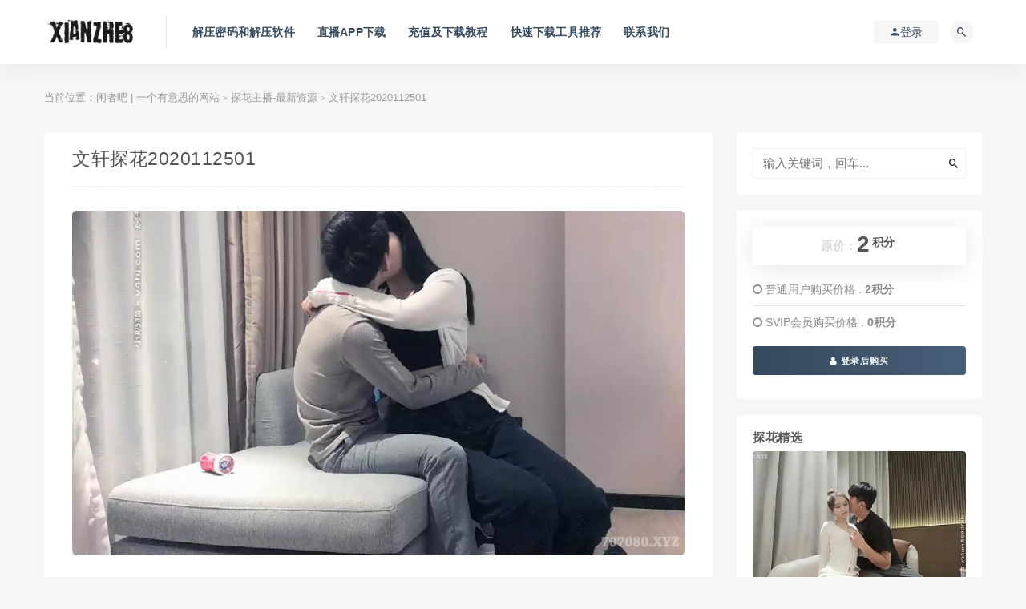

--- FILE ---
content_type: text/html; charset=UTF-8
request_url: https://xianzhe8090.com/gczb/1234/
body_size: 10338
content:
<!DOCTYPE html>
<html lang="zh-CN">
<head>
	<meta charset="UTF-8">
	<meta http-equiv="X-UA-Compatible" content="IE=edge">
	<meta name="viewport" content="width=device-width, initial-scale=1">
	<link rel="profile" href="https://gmpg.org/xfn/11">
	<link href="https://xianzhe8090.com/wp-content/uploads/2020/09/1598960277-c1bc8b6b1b12eb2.png" rel="icon">
  <title>文轩探花2020112501-闲者吧 | 一个有意思的网站</title>

	<link rel='dns-prefetch' href='//xianzhe8090.com' />
<link rel='dns-prefetch' href='//s.w.org' />
<link rel='stylesheet' id='external-css'  href='https://xianzhe8090.com/wp-content/themes/ripro/assets/css/external.css?ver=6.6.0' type='text/css' media='all' />
<link rel='stylesheet' id='sweetalert2-css'  href='https://xianzhe8090.com/wp-content/themes/ripro/assets/css/sweetalert2.min.css?ver=6.6.0' type='text/css' media='all' />
<link rel='stylesheet' id='app-css'  href='https://xianzhe8090.com/wp-content/themes/ripro/assets/css/app.css?ver=6.6.0' type='text/css' media='all' />
<link rel='stylesheet' id='diy-css'  href='https://xianzhe8090.com/wp-content/themes/ripro/assets/css/diy.css?ver=6.6.0' type='text/css' media='all' />
<link rel='stylesheet' id='fancybox-css'  href='https://xianzhe8090.com/wp-content/themes/ripro/assets/css/jquery.fancybox.min.css?ver=6.6.0' type='text/css' media='all' />
<script type='text/javascript' src='https://xianzhe8090.com/wp-content/themes/ripro/assets/js/jquery-2.2.4.min.js?ver=2.2.4' id='jquery-js'></script>
<script type='text/javascript' src='https://xianzhe8090.com/wp-content/themes/ripro/assets/js/plugins/sweetalert2.min.js?ver=6.6.0' id='sweetalert2-js'></script>
<meta name="keywords" content="文轩,文轩探花,探花主播-最新资源">
<meta name="description" content="文轩探花WX2020112501  更多预览图：...">
	<!-- HTML5 shim, for IE6-8 support of HTML5 elements. All other JS at the end of file. -->
    <!--[if lt IE 9]>
      <script src="https://xianzhe8090.com/wp-content/themes/ripro/assets/js/html5shiv.js"></script>
      <script src="https://xianzhe8090.com/wp-content/themes/ripro/assets/js/respond.min.js"></script>
    <![endif]-->
          <script> $(document).ready(function() { NProgress.start(); $(window).load(function() { NProgress.done(); }); });</script>
    </head>

<body class="post-template-default single single-post postid-1234 single-format-standard  max_width navbar-sticky sidebar-right pagination-numeric no-off-canvas">

<div class="site">
    
<header class="site-header">
      <div class="container">
      <div class="navbar">
      <div class="logo-wrapper">
              <a href="https://xianzhe8090.com/">
          <img class="logo regular tap-logo" src="https://xianzhe8090.com/wp-content/uploads/2020/09/1598965616-1a5ca410a148326.png" data-dark="" alt="闲者吧 | 一个有意思的网站">
        </a>
            </div>
      <div class="sep"></div>
      
      <nav class="main-menu hidden-xs hidden-sm hidden-md">
        <ul id="menu-meu1" class="nav-list u-plain-list"><li id="menu-item-373" class="menu-item menu-item-type-post_type menu-item-object-page menu-item-373"><a href="https://xianzhe8090.com/hjdz/">解压密码和解压软件</a></li>
<li id="menu-item-10037" class="menu-item menu-item-type-post_type menu-item-object-page menu-item-10037"><a href="https://xianzhe8090.com/zbxz/">直播APP下载</a></li>
<li id="menu-item-23364" class="menu-item menu-item-type-post_type menu-item-object-page menu-item-23364"><a href="https://xianzhe8090.com/jiaocheng/">充值及下载教程</a></li>
<li id="menu-item-40395" class="menu-item menu-item-type-post_type menu-item-object-page menu-item-40395"><a href="https://xianzhe8090.com/xiazaigj/">快速下载工具推荐</a></li>
<li id="menu-item-3765" class="menu-item menu-item-type-post_type menu-item-object-page menu-item-3765"><a href="https://xianzhe8090.com/%e8%81%94%e7%b3%bb%e6%88%91%e4%bb%ac/">联系我们</a></li>
</ul>      </nav>
      
      <div class="main-search">
        <form method="get" class="search-form inline" action="https://xianzhe8090.com/">
  <input type="search" class="search-field inline-field" placeholder="输入关键词，回车..." autocomplete="off" value="" name="s" required="required">
  <button type="submit" class="search-submit"><i class="mdi mdi-magnify"></i></button>
</form>        <div class="search-close navbar-button"><i class="mdi mdi-close"></i></div>
      </div>

      <div class="actions">
                  <!-- user -->
                        <div class="login-btn navbar-button"><i class="mdi mdi-account"></i> 登录</div>
                          <!-- user end -->
        <div class="search-open navbar-button"><i class="mdi mdi-magnify"></i></div>
                <div class="burger"></div>
      </div>
    </div>
      </div>
  </header>

<div class="header-gap"></div>    
    <div class="site-content">
    

<div class="container">
	<div class="breadcrumbs">
	当前位置：<a href="https://xianzhe8090.com">闲者吧 | 一个有意思的网站</a> <small>></small> <a href="https://xianzhe8090.com/gczb/">探花主播-最新资源</a> <small>></small> 文轩探花2020112501	</div>
	<div class="row">
		<div class="content-column col-lg-9">
			<div class="content-area">
				<main class="site-main">
					<article id="post-1234" class="article-content">
    <div class="container">
  
<div class="cao_entry_header">

  <header class="entry-header">    
    <h1 class="entry-title">文轩探花2020112501</h1>  </header></div></div>  <div class="container">
    <div class="entry-wrapper">
            <div class="entry-content u-text-format u-clearfix">
        <p><img loading="lazy" src="[data-uri]" data-srcset="https://xianzhe8090.com/wp-content/uploads/2020/11/1638946018-814a253ed8f62fd.jpg" alt="文轩探花2020112501" width="960" height="540" class="lazyload alignnone size-full wp-image-20584" srcset="https://xianzhe8090.com/wp-content/uploads/2020/11/1638946018-814a253ed8f62fd.jpg 960w, https://xianzhe8090.com/wp-content/uploads/2020/11/1638946018-814a253ed8f62fd-300x169.jpg 300w, https://xianzhe8090.com/wp-content/uploads/2020/11/1638946018-814a253ed8f62fd-768x432.jpg 768w" sizes="(max-width: 960px) 100vw, 960px" /><noscript><img loading="lazy" src="https://xianzhe8090.com/wp-content/uploads/2020/11/1638946018-814a253ed8f62fd.jpg" alt="文轩探花2020112501" width="960" height="540" class="alignnone size-full wp-image-20584" srcset="https://xianzhe8090.com/wp-content/uploads/2020/11/1638946018-814a253ed8f62fd.jpg 960w, https://xianzhe8090.com/wp-content/uploads/2020/11/1638946018-814a253ed8f62fd-300x169.jpg 300w, https://xianzhe8090.com/wp-content/uploads/2020/11/1638946018-814a253ed8f62fd-768x432.jpg 768w" sizes="(max-width: 960px) 100vw, 960px" /></noscript><br />
文轩探花WX2020112501</p>
<p>更多预览图：温馨提示：此处内容需要登录后才能查看！</p>
      </div>
      <div id="pay-single-box"></div>
          <div class="entry-tags">
          <a href="https://xianzhe8090.com/tag/%e6%96%87%e8%bd%a9/" rel="tag">
        文轩      </a>
          <a href="https://xianzhe8090.com/tag/%e6%96%87%e8%bd%a9%e6%8e%a2%e8%8a%b1/" rel="tag">
        文轩探花      </a>
      </div>
<div class="article-footer">
    <div class="author-box">
    <div class="author-image">
      <img alt='xianzhe8' data-src='https://xianzhe8090.com/wp-content/uploads/avatar/avatar-1.png' class='lazyload avatar avatar-140 photo gravatar' height='140' width='140' />    </div>
    <div class="author-info">
      <h4 class="author-name">
        <a target="_blank" href="javascript:;">xianzhe8</a>
        <span class="label label-warning"><i class="fa fa-diamond"></i> SVIP</span>      </h4>
    </div>
  </div>
      <div class="xshare">
      <span class="xshare-title">分享到：</span>
                 <a href="javascript:;" title="收藏文章" etap="star" data-postid="1234" class="ripro-star"><i class="fa fa-star-o"></i></a>
            <a href="" etap="share" data-share="qq" class="share-qq"><i class="fa fa-qq"></i></a>
      <a href="" etap="share" data-share="weibo" class="share-weibo"><i class="fa fa-weibo"></i></a>
              <a href="javascript:;" class="btn-bigger-cover share-weixin" data-nonce="d3d2fb3c21" data-id="1234" data-action="create-bigger-image" id="bigger-cover"><i class="fa fa-paper-plane"></i></a>
        </div>
   
</div>    </div>
  </div>
</article>


  <div class="entry-navigation">
    <nav class="article-nav">
        <span class="article-nav-prev">上一篇<br><a href="https://xianzhe8090.com/gczb/1232/" rel="prev">探花郎李寻欢2020112505</a></span>
        <span class="article-nav-next">下一篇<br><a href="https://xianzhe8090.com/gczb/1236/" rel="next">文轩探花2020112502</a></span>
    </nav>
    
  </div>

      <!-- # 标准网格模式... -->
      <div class="related-posts-grid">
        <h4 class="u-border-title">相关推荐</h4>
        <div class="row">
                     <div class="col-6 col-sm-3 col-md-3 mt-10 mb-10">
              <article class="post">
                  <div class="entry-media">
    <div class="placeholder" style="padding-bottom: 66.666666666667%;">
      <a target="_blank"  href="https://xianzhe8090.com/gczb/3951/">
        <img class="lazyload" data-src="https://xianzhe8090.com/wp-content/themes/ripro/timthumb.php?src=https://xianzhe8090.com/wp-content/uploads/2021/02/1612799949-dc1f6c460708615.jpg&#038;h=200&#038;w=300&#038;zc=1&#038;a=c&#038;q=100&#038;s=1" src="[data-uri]" alt="文轩探花2021020803女主播旺仔牛逼糖双飞 bu">  
      </a>
            <div class="cao-cover"><img src="https://xianzhe8090.com/wp-content/themes/ripro/assets/images/svg/rings.svg" width="50" height="50px"></div>
          </div>
    <div class="entry-star"><a href="javascript:;" title="收藏文章" etap="star" data-postid="3951" class="ripro-star"><i class="fa fa-star-o"></i></a></div>  </div>
                  <div class="entry-wrapper">
                  
  <header class="entry-header">    
    <h4 class="entry-title"><a target="_blank" href="https://xianzhe8090.com/gczb/3951/" title="文轩探花2021020803女主播旺仔牛逼糖双飞 bu" rel="bookmark">文轩探花2021020803女主播旺仔牛逼糖双飞 bu</a></h4>  </header>                </div>
              </article>
            </div>
                      <div class="col-6 col-sm-3 col-md-3 mt-10 mb-10">
              <article class="post">
                  <div class="entry-media">
    <div class="placeholder" style="padding-bottom: 66.666666666667%;">
      <a target="_blank"  href="https://xianzhe8090.com/thbq/67269/">
        <img class="lazyload" data-src="https://xianzhe8090.com/wp-content/themes/ripro/timthumb.php?src=https://xianzhe8090.com/wp-content/uploads/2025/06/1750232958-7d6c1beba6ab1b6.jpg&#038;h=200&#038;w=300&#038;zc=1&#038;a=c&#038;q=100&#038;s=1" src="[data-uri]" alt="文轩探花 叫两个技师会所放松20250618">  
      </a>
            <div class="cao-cover"><img src="https://xianzhe8090.com/wp-content/themes/ripro/assets/images/svg/rings.svg" width="50" height="50px"></div>
          </div>
    <div class="entry-star"><a href="javascript:;" title="收藏文章" etap="star" data-postid="67269" class="ripro-star"><i class="fa fa-star-o"></i></a></div>  </div>
                  <div class="entry-wrapper">
                  
  <header class="entry-header">    
    <h4 class="entry-title"><a target="_blank" href="https://xianzhe8090.com/thbq/67269/" title="文轩探花 叫两个技师会所放松20250618" rel="bookmark">文轩探花 叫两个技师会所放松20250618</a></h4>  </header>                </div>
              </article>
            </div>
                      <div class="col-6 col-sm-3 col-md-3 mt-10 mb-10">
              <article class="post">
                  <div class="entry-media">
    <div class="placeholder" style="padding-bottom: 66.666666666667%;">
      <a target="_blank"  href="https://xianzhe8090.com/gczb/3018/">
        <img class="lazyload" data-src="https://xianzhe8090.com/wp-content/themes/ripro/timthumb.php?src=https://xianzhe8090.com/wp-content/uploads/2021/01/1611417821-6003642d7ad8ec5.jpg&#038;h=200&#038;w=300&#038;zc=1&#038;a=c&#038;q=100&#038;s=1" src="[data-uri]" alt="文轩探花20210123">  
      </a>
            <div class="cao-cover"><img src="https://xianzhe8090.com/wp-content/themes/ripro/assets/images/svg/rings.svg" width="50" height="50px"></div>
          </div>
    <div class="entry-star"><a href="javascript:;" title="收藏文章" etap="star" data-postid="3018" class="ripro-star"><i class="fa fa-star-o"></i></a></div>  </div>
                  <div class="entry-wrapper">
                  
  <header class="entry-header">    
    <h4 class="entry-title"><a target="_blank" href="https://xianzhe8090.com/gczb/3018/" title="文轩探花20210123" rel="bookmark">文轩探花20210123</a></h4>  </header>                </div>
              </article>
            </div>
                      <div class="col-6 col-sm-3 col-md-3 mt-10 mb-10">
              <article class="post">
                  <div class="entry-media">
    <div class="placeholder" style="padding-bottom: 66.666666666667%;">
      <a target="_blank"  href="https://xianzhe8090.com/gczb/4305/">
        <img class="lazyload" data-src="https://xianzhe8090.com/wp-content/themes/ripro/timthumb.php?src=https://xianzhe8090.com/wp-content/uploads/2021/02/1613967744-feeb19adf47c149.jpg&#038;h=200&#038;w=300&#038;zc=1&#038;a=c&#038;q=100&#038;s=1" src="[data-uri]" alt="文轩探花2021021603">  
      </a>
            <div class="cao-cover"><img src="https://xianzhe8090.com/wp-content/themes/ripro/assets/images/svg/rings.svg" width="50" height="50px"></div>
          </div>
    <div class="entry-star"><a href="javascript:;" title="收藏文章" etap="star" data-postid="4305" class="ripro-star"><i class="fa fa-star-o"></i></a></div>  </div>
                  <div class="entry-wrapper">
                  
  <header class="entry-header">    
    <h4 class="entry-title"><a target="_blank" href="https://xianzhe8090.com/gczb/4305/" title="文轩探花2021021603" rel="bookmark">文轩探花2021021603</a></h4>  </header>                </div>
              </article>
            </div>
                      <div class="col-6 col-sm-3 col-md-3 mt-10 mb-10">
              <article class="post">
                  <div class="entry-media">
    <div class="placeholder" style="padding-bottom: 66.666666666667%;">
      <a target="_blank"  href="https://xianzhe8090.com/gczb/5606/">
        <img class="lazyload" data-src="https://xianzhe8090.com/wp-content/themes/ripro/timthumb.php?src=https://xianzhe8090.com/wp-content/uploads/2021/03/1616594080-7594c481b8851a0.jpg&#038;h=200&#038;w=300&#038;zc=1&#038;a=c&#038;q=100&#038;s=1" src="[data-uri]" alt="文轩探花2021032401">  
      </a>
            <div class="cao-cover"><img src="https://xianzhe8090.com/wp-content/themes/ripro/assets/images/svg/rings.svg" width="50" height="50px"></div>
          </div>
    <div class="entry-star"><a href="javascript:;" title="收藏文章" etap="star" data-postid="5606" class="ripro-star"><i class="fa fa-star-o"></i></a></div>  </div>
                  <div class="entry-wrapper">
                  
  <header class="entry-header">    
    <h4 class="entry-title"><a target="_blank" href="https://xianzhe8090.com/gczb/5606/" title="文轩探花2021032401" rel="bookmark">文轩探花2021032401</a></h4>  </header>                </div>
              </article>
            </div>
                      <div class="col-6 col-sm-3 col-md-3 mt-10 mb-10">
              <article class="post">
                  <div class="entry-media">
    <div class="placeholder" style="padding-bottom: 66.666666666667%;">
      <a target="_blank"  href="https://xianzhe8090.com/gczb/7125/">
        <img class="lazyload" data-src="https://xianzhe8090.com/wp-content/themes/ripro/timthumb.php?src=https://xianzhe8090.com/wp-content/uploads/2021/04/1618663057-2267601fda27334.jpg&#038;h=200&#038;w=300&#038;zc=1&#038;a=c&#038;q=100&#038;s=1" src="[data-uri]" alt="文轩探花20210417">  
      </a>
            <div class="cao-cover"><img src="https://xianzhe8090.com/wp-content/themes/ripro/assets/images/svg/rings.svg" width="50" height="50px"></div>
          </div>
    <div class="entry-star"><a href="javascript:;" title="收藏文章" etap="star" data-postid="7125" class="ripro-star"><i class="fa fa-star-o"></i></a></div>  </div>
                  <div class="entry-wrapper">
                  
  <header class="entry-header">    
    <h4 class="entry-title"><a target="_blank" href="https://xianzhe8090.com/gczb/7125/" title="文轩探花20210417" rel="bookmark">文轩探花20210417</a></h4>  </header>                </div>
              </article>
            </div>
                      <div class="col-6 col-sm-3 col-md-3 mt-10 mb-10">
              <article class="post">
                  <div class="entry-media">
    <div class="placeholder" style="padding-bottom: 66.666666666667%;">
      <a target="_blank"  href="https://xianzhe8090.com/gczb/5753/">
        <img class="lazyload" data-src="https://xianzhe8090.com/wp-content/themes/ripro/timthumb.php?src=https://xianzhe8090.com/wp-content/uploads/2021/03/1616766075-e495f2fa3af76fa.jpg&#038;h=200&#038;w=300&#038;zc=1&#038;a=c&#038;q=100&#038;s=1" src="[data-uri]" alt="文轩探花胖哥2021032601">  
      </a>
            <div class="cao-cover"><img src="https://xianzhe8090.com/wp-content/themes/ripro/assets/images/svg/rings.svg" width="50" height="50px"></div>
          </div>
    <div class="entry-star"><a href="javascript:;" title="收藏文章" etap="star" data-postid="5753" class="ripro-star"><i class="fa fa-star-o"></i></a></div>  </div>
                  <div class="entry-wrapper">
                  
  <header class="entry-header">    
    <h4 class="entry-title"><a target="_blank" href="https://xianzhe8090.com/gczb/5753/" title="文轩探花胖哥2021032601" rel="bookmark">文轩探花胖哥2021032601</a></h4>  </header>                </div>
              </article>
            </div>
                      <div class="col-6 col-sm-3 col-md-3 mt-10 mb-10">
              <article class="post">
                  <div class="entry-media">
    <div class="placeholder" style="padding-bottom: 66.666666666667%;">
      <a target="_blank"  href="https://xianzhe8090.com/gczb/1869/">
        <img class="lazyload" data-src="https://xianzhe8090.com/wp-content/themes/ripro/timthumb.php?src=https://xianzhe8090.com/wp-content/uploads/2020/12/1639036338-3e4ad6c995a3886.jpg&#038;h=200&#038;w=300&#038;zc=1&#038;a=c&#038;q=100&#038;s=1" src="[data-uri]" alt="文轩探花20201225 bu">  
      </a>
            <div class="cao-cover"><img src="https://xianzhe8090.com/wp-content/themes/ripro/assets/images/svg/rings.svg" width="50" height="50px"></div>
          </div>
    <div class="entry-star"><a href="javascript:;" title="收藏文章" etap="star" data-postid="1869" class="ripro-star"><i class="fa fa-star-o"></i></a></div>  </div>
                  <div class="entry-wrapper">
                  
  <header class="entry-header">    
    <h4 class="entry-title"><a target="_blank" href="https://xianzhe8090.com/gczb/1869/" title="文轩探花20201225 bu" rel="bookmark">文轩探花20201225 bu</a></h4>  </header>                </div>
              </article>
            </div>
                  </div>
      </div>
    
  
				</main>
			</div>
		</div>
					<div class="sidebar-column col-lg-3">
				
<aside class="widget-area">
	<div id="search-2" class="widget widget_search"><form method="get" class="search-form inline" action="https://xianzhe8090.com/">
  <input type="search" class="search-field inline-field" placeholder="输入关键词，回车..." autocomplete="off" value="" name="s" required="required">
  <button type="submit" class="search-submit"><i class="mdi mdi-magnify"></i></button>
</form></div><div id="cao_widget_pay-2" class="widget widget-pay"><div class="pay--rateinfo"><b><span class="price"><span style=" color: #dadada; font-size: 15px; margin: 0;vertical-align:middle; ">原价：</span>2<sup>积分</sup></span></b></div><ul class="pricing-options"><li><i class="fa fa-circle-o"></i> 普通用户购买价格 : <span class="pricing__opt">2积分</span></li><li><i class="fa fa-circle-o"></i> SVIP会员购买价格 : <span class="pricing__opt">0积分</span></li></ul><div class="pay--content"><div class="pay-box"><a class="login-btn btn btn--primary btn--block"><i class="fa fa-user"></i> 登录后购买</a></div></div></div><div id="cao_widget_post-2" class="widget cao-widget-posts"><h5 class="widget-title">探花精选</h5><div class="posts"><div class="grid">  <div class="entry-media">
    <div class="placeholder" style="padding-bottom: 66.666666666667%;">
      <a target="_blank"  href="https://xianzhe8090.com/gczb/812/">
        <img class="lazyload" data-src="https://xianzhe8090.com/wp-content/themes/ripro/timthumb.php?src=https://xianzhe8090.com/wp-content/uploads/2020/11/1638869442-176da05cb4c959f.jpg&#038;h=200&#038;w=300&#038;zc=1&#038;a=c&#038;q=100&#038;s=1" src="[data-uri]" alt="小宝寻花2020110203">  
      </a>
            <div class="cao-cover"><img src="https://xianzhe8090.com/wp-content/themes/ripro/assets/images/svg/rings.svg" width="50" height="50px"></div>
          </div>
    <div class="entry-star"><a href="javascript:;" title="收藏文章" etap="star" data-postid="812" class="ripro-star"><i class="fa fa-star-o"></i></a></div>  </div>
  <a href="https://xianzhe8090.com/gczb/812/" rel="bookmark" title="小宝寻花2020110203">小宝寻花2020110203</a></div><div class="grid">  <div class="entry-media">
    <div class="placeholder" style="padding-bottom: 66.666666666667%;">
      <a target="_blank"  href="https://xianzhe8090.com/gczb/1226/">
        <img class="lazyload" data-src="https://xianzhe8090.com/wp-content/themes/ripro/timthumb.php?src=https://xianzhe8090.com/wp-content/uploads/2020/11/1638946241-47097b748029364.jpg&#038;h=200&#038;w=300&#038;zc=1&#038;a=c&#038;q=100&#038;s=1" src="[data-uri]" alt="探花郎李寻欢2020112502舞蹈妹">  
      </a>
            <div class="cao-cover"><img src="https://xianzhe8090.com/wp-content/themes/ripro/assets/images/svg/rings.svg" width="50" height="50px"></div>
          </div>
    <div class="entry-star"><a href="javascript:;" title="收藏文章" etap="star" data-postid="1226" class="ripro-star"><i class="fa fa-star-o"></i></a></div>  </div>
  <a href="https://xianzhe8090.com/gczb/1226/" rel="bookmark" title="探花郎李寻欢2020112502舞蹈妹">探花郎李寻欢2020112502舞蹈妹</a></div><div class="grid">  <div class="entry-media">
    <div class="placeholder" style="padding-bottom: 66.666666666667%;">
      <a target="_blank"  href="https://xianzhe8090.com/gczb/6425/">
        <img class="lazyload" data-src="https://xianzhe8090.com/wp-content/themes/ripro/timthumb.php?src=https://xianzhe8090.com/wp-content/uploads/2021/04/1617684556-a51f8cd5197b326.jpg&#038;h=200&#038;w=300&#038;zc=1&#038;a=c&#038;q=100&#038;s=1" src="[data-uri]" alt="小宝寻花2021040601">  
      </a>
            <div class="cao-cover"><img src="https://xianzhe8090.com/wp-content/themes/ripro/assets/images/svg/rings.svg" width="50" height="50px"></div>
          </div>
    <div class="entry-star"><a href="javascript:;" title="收藏文章" etap="star" data-postid="6425" class="ripro-star"><i class="fa fa-star-o"></i></a></div>  </div>
  <a href="https://xianzhe8090.com/gczb/6425/" rel="bookmark" title="小宝寻花2021040601">小宝寻花2021040601</a></div><div class="grid">  <div class="entry-media">
    <div class="placeholder" style="padding-bottom: 66.666666666667%;">
      <a target="_blank"  href="https://xianzhe8090.com/jpjx/43491/">
        <img class="lazyload" data-src="https://xianzhe8090.com/wp-content/themes/ripro/timthumb.php?src=https://xianzhe8090.com/wp-content/uploads/2023/08/1692624238-e9d37720501d19b.jpg&#038;h=200&#038;w=300&#038;zc=1&#038;a=c&#038;q=100&#038;s=1" src="[data-uri]" alt="小宝寻花20200620">  
      </a>
            <div class="cao-cover"><img src="https://xianzhe8090.com/wp-content/themes/ripro/assets/images/svg/rings.svg" width="50" height="50px"></div>
          </div>
    <div class="entry-star"><a href="javascript:;" title="收藏文章" etap="star" data-postid="43491" class="ripro-star"><i class="fa fa-star-o"></i></a></div>  </div>
  <a href="https://xianzhe8090.com/jpjx/43491/" rel="bookmark" title="小宝寻花20200620">小宝寻花20200620</a></div><div class="grid">  <div class="entry-media">
    <div class="placeholder" style="padding-bottom: 66.666666666667%;">
      <a target="_blank"  href="https://xianzhe8090.com/gczb/1262/">
        <img class="lazyload" data-src="https://xianzhe8090.com/wp-content/themes/ripro/timthumb.php?src=https://xianzhe8090.com/wp-content/uploads/2020/11/1638946637-c3fcf98ea7ac048.jpg&#038;h=200&#038;w=300&#038;zc=1&#038;a=c&#038;q=100&#038;s=1" src="[data-uri]" alt="战狼行动2020112601">  
      </a>
            <div class="cao-cover"><img src="https://xianzhe8090.com/wp-content/themes/ripro/assets/images/svg/rings.svg" width="50" height="50px"></div>
          </div>
    <div class="entry-star"><a href="javascript:;" title="收藏文章" etap="star" data-postid="1262" class="ripro-star"><i class="fa fa-star-o"></i></a></div>  </div>
  <a href="https://xianzhe8090.com/gczb/1262/" rel="bookmark" title="战狼行动2020112601">战狼行动2020112601</a></div><div class="grid">  <div class="entry-media">
    <div class="placeholder" style="padding-bottom: 66.666666666667%;">
      <a target="_blank"  href="https://xianzhe8090.com/gczb/12302/">
        <img class="lazyload" data-src="https://xianzhe8090.com/wp-content/themes/ripro/timthumb.php?src=https://xianzhe8090.com/wp-content/uploads/2021/07/1626354173-121cf1141b66df8.jpg&#038;h=200&#038;w=300&#038;zc=1&#038;a=c&#038;q=100&#038;s=1" src="[data-uri]" alt="炮击约妹探花20210715">  
      </a>
            <div class="cao-cover"><img src="https://xianzhe8090.com/wp-content/themes/ripro/assets/images/svg/rings.svg" width="50" height="50px"></div>
          </div>
    <div class="entry-star"><a href="javascript:;" title="收藏文章" etap="star" data-postid="12302" class="ripro-star"><i class="fa fa-star-o"></i></a></div>  </div>
  <a href="https://xianzhe8090.com/gczb/12302/" rel="bookmark" title="炮击约妹探花20210715">炮击约妹探花20210715</a></div></div></div><div id="tag_cloud-2" class="widget widget_tag_cloud"><h5 class="widget-title">热门主播</h5><div class="tagcloud"><a href="https://xianzhe8090.com/tag/9%e6%80%bb%e5%85%a8%e5%9b%bd%e6%8e%a2%e8%8a%b1/" class="tag-cloud-link tag-link-619 tag-link-position-1" style="font-size: 14.490909090909pt;" aria-label="9总全国探花 (117个项目)">9总全国探花</a>
<a href="https://xianzhe8090.com/tag/91%e6%b2%88%e5%85%88%e7%94%9f/" class="tag-cloud-link tag-link-12 tag-link-position-2" style="font-size: 18.436363636364pt;" aria-label="91沈先生 (238个项目)">91沈先生</a>
<a href="https://xianzhe8090.com/tag/%e4%b8%83%e5%a4%a9/" class="tag-cloud-link tag-link-144 tag-link-position-3" style="font-size: 12.454545454545pt;" aria-label="七天 (80个项目)">七天</a>
<a href="https://xianzhe8090.com/tag/%e4%b8%93%e7%ba%a6%e8%80%81%e9%98%bf%e5%a7%a8/" class="tag-cloud-link tag-link-434 tag-link-position-4" style="font-size: 9.7818181818182pt;" aria-label="专约老阿姨 (49个项目)">专约老阿姨</a>
<a href="https://xianzhe8090.com/tag/%e5%85%a8%e5%9b%bd%e6%8e%a2%e8%8a%b1/" class="tag-cloud-link tag-link-29 tag-link-position-5" style="font-size: 11.436363636364pt;" aria-label="全国探花 (67个项目)">全国探花</a>
<a href="https://xianzhe8090.com/tag/%e5%87%af%e8%bf%aa%e6%8b%89%e5%85%8b/" class="tag-cloud-link tag-link-1005 tag-link-position-6" style="font-size: 13.6pt;" aria-label="凯迪拉克 (99个项目)">凯迪拉克</a>
<a href="https://xianzhe8090.com/tag/%e5%88%a9%e5%93%a5%e6%8e%a2%e8%8a%b1/" class="tag-cloud-link tag-link-228 tag-link-position-7" style="font-size: 11.818181818182pt;" aria-label="利哥探花 (72个项目)">利哥探花</a>
<a href="https://xianzhe8090.com/tag/%e5%8a%a0%e9%92%b1%e5%93%a5/" class="tag-cloud-link tag-link-568 tag-link-position-8" style="font-size: 8.2545454545455pt;" aria-label="加钱哥 (37个项目)">加钱哥</a>
<a href="https://xianzhe8090.com/tag/%e5%8d%83%e4%ba%ba%e6%96%a9/" class="tag-cloud-link tag-link-36 tag-link-position-9" style="font-size: 12.836363636364pt;" aria-label="千人斩 (87个项目)">千人斩</a>
<a href="https://xianzhe8090.com/tag/%e5%8d%83%e4%ba%ba%e6%96%a9%e6%8e%a2%e8%8a%b1/" class="tag-cloud-link tag-link-620 tag-link-position-10" style="font-size: 11.818181818182pt;" aria-label="千人斩探花 (71个项目)">千人斩探花</a>
<a href="https://xianzhe8090.com/tag/%e5%8d%83%e4%ba%ba%e6%96%a9%e6%98%9f%e9%80%89/" class="tag-cloud-link tag-link-682 tag-link-position-11" style="font-size: 9.0181818181818pt;" aria-label="千人斩星选 (43个项目)">千人斩星选</a>
<a href="https://xianzhe8090.com/tag/%e5%8d%88%e5%a4%9c%e5%af%bb%e8%8a%b1/" class="tag-cloud-link tag-link-44 tag-link-position-12" style="font-size: 13.6pt;" aria-label="午夜寻花 (98个项目)">午夜寻花</a>
<a href="https://xianzhe8090.com/tag/%e5%93%a5%e7%8e%b0%e5%9c%a8%e5%8f%aa%e6%98%af%e4%b8%aa%e4%bc%a0%e8%af%b4/" class="tag-cloud-link tag-link-696 tag-link-position-13" style="font-size: 8.3818181818182pt;" aria-label="哥现在只是个传说 (38个项目)">哥现在只是个传说</a>
<a href="https://xianzhe8090.com/tag/%e5%a3%b9%e5%b1%8c%e6%8e%a2%e8%8a%b1/" class="tag-cloud-link tag-link-204 tag-link-position-14" style="font-size: 13.727272727273pt;" aria-label="壹屌探花 (102个项目)">壹屌探花</a>
<a href="https://xianzhe8090.com/tag/%e5%a4%a7%e5%90%89%e5%a4%a7%e5%88%a9/" class="tag-cloud-link tag-link-1127 tag-link-position-15" style="font-size: 8.5090909090909pt;" aria-label="大吉大利 (39个项目)">大吉大利</a>
<a href="https://xianzhe8090.com/tag/%e5%a4%a7%e5%b1%8c%e7%94%9f%e6%97%a0%e5%8f%af%e6%81%8b/" class="tag-cloud-link tag-link-855 tag-link-position-16" style="font-size: 13.345454545455pt;" aria-label="大屌生无可恋 (94个项目)">大屌生无可恋</a>
<a href="https://xianzhe8090.com/tag/%e5%a4%aa%e5%ad%90%e6%8e%a2%e8%8a%b1/" class="tag-cloud-link tag-link-21 tag-link-position-17" style="font-size: 8pt;" aria-label="太子探花 (35个项目)">太子探花</a>
<a href="https://xianzhe8090.com/tag/%e5%a5%b3%e4%b8%bb%e6%92%ad/" class="tag-cloud-link tag-link-129 tag-link-position-18" style="font-size: 22pt;" aria-label="女主播 (457个项目)">女主播</a>
<a href="https://xianzhe8090.com/tag/%e5%b0%8f%e5%a4%a9%e6%8e%a2%e8%8a%b1/" class="tag-cloud-link tag-link-188 tag-link-position-19" style="font-size: 10.927272727273pt;" aria-label="小天探花 (61个项目)">小天探花</a>
<a href="https://xianzhe8090.com/tag/%e5%b0%8f%e5%ae%9d/" class="tag-cloud-link tag-link-28 tag-link-position-20" style="font-size: 14.236363636364pt;" aria-label="小宝 (111个项目)">小宝</a>
<a href="https://xianzhe8090.com/tag/%e5%b0%8f%e5%ae%9d%e5%af%bb%e8%8a%b1/" class="tag-cloud-link tag-link-191 tag-link-position-21" style="font-size: 16.272727272727pt;" aria-label="小宝寻花 (162个项目)">小宝寻花</a>
<a href="https://xianzhe8090.com/tag/%e5%b0%8f%e9%99%88%e5%a4%b4/" class="tag-cloud-link tag-link-14 tag-link-position-22" style="font-size: 8.7636363636364pt;" aria-label="小陈头 (41个项目)">小陈头</a>
<a href="https://xianzhe8090.com/tag/%e5%b0%8f%e9%a9%ac%e5%af%bb%e8%8a%b1/" class="tag-cloud-link tag-link-374 tag-link-position-23" style="font-size: 14.363636363636pt;" aria-label="小马寻花 (115个项目)">小马寻花</a>
<a href="https://xianzhe8090.com/tag/%e6%88%98%e7%a5%9e%e5%b0%8f%e5%88%a9/" class="tag-cloud-link tag-link-573 tag-link-position-24" style="font-size: 15.509090909091pt;" aria-label="战神小利 (139个项目)">战神小利</a>
<a href="https://xianzhe8090.com/tag/%e6%8d%a2%e5%a6%bb%e6%8e%a2%e8%8a%b1/" class="tag-cloud-link tag-link-458 tag-link-position-25" style="font-size: 8.7636363636364pt;" aria-label="换妻探花 (41个项目)">换妻探花</a>
<a href="https://xianzhe8090.com/tag/%e6%8e%a2%e8%8a%b1/" class="tag-cloud-link tag-link-112 tag-link-position-26" style="font-size: 20.345454545455pt;" aria-label="探花 (338个项目)">探花</a>
<a href="https://xianzhe8090.com/tag/%e6%96%87%e8%bd%a9%e6%8e%a2%e8%8a%b1/" class="tag-cloud-link tag-link-190 tag-link-position-27" style="font-size: 16.018181818182pt;" aria-label="文轩探花 (155个项目)">文轩探花</a>
<a href="https://xianzhe8090.com/tag/%e6%97%a0%e6%83%85%e7%9a%84%e5%b1%8c/" class="tag-cloud-link tag-link-864 tag-link-position-28" style="font-size: 15.127272727273pt;" aria-label="无情的屌 (130个项目)">无情的屌</a>
<a href="https://xianzhe8090.com/tag/%e6%9d%8e%e5%af%bb%e6%ac%a2/" class="tag-cloud-link tag-link-159 tag-link-position-29" style="font-size: 11.818181818182pt;" aria-label="李寻欢 (72个项目)">李寻欢</a>
<a href="https://xianzhe8090.com/tag/%e6%a8%a1%e7%89%b9%e5%86%99%e7%9c%9f%e6%8b%8d%e6%91%84/" class="tag-cloud-link tag-link-1090 tag-link-position-30" style="font-size: 11.945454545455pt;" aria-label="模特写真拍摄 (73个项目)">模特写真拍摄</a>
<a href="https://xianzhe8090.com/tag/%e6%ac%a7%e9%98%b3%e4%b8%93%e6%94%bb%e8%89%af%e5%ae%b6/" class="tag-cloud-link tag-link-389 tag-link-position-31" style="font-size: 8.7636363636364pt;" aria-label="欧阳专攻良家 (41个项目)">欧阳专攻良家</a>
<a href="https://xianzhe8090.com/tag/%e6%ad%8c%e5%8e%85%e6%8e%a2%e8%8a%b1/" class="tag-cloud-link tag-link-367 tag-link-position-32" style="font-size: 9.9090909090909pt;" aria-label="歌厅探花 (50个项目)">歌厅探花</a>
<a href="https://xianzhe8090.com/tag/%e6%ad%a5%e5%ae%be%e6%8e%a2%e8%8a%b1/" class="tag-cloud-link tag-link-163 tag-link-position-33" style="font-size: 8.2545454545455pt;" aria-label="步宾探花 (37个项目)">步宾探花</a>
<a href="https://xianzhe8090.com/tag/%e7%88%b1%e6%83%85%e6%95%85%e4%ba%8b/" class="tag-cloud-link tag-link-640 tag-link-position-34" style="font-size: 10.672727272727pt;" aria-label="爱情故事 (58个项目)">爱情故事</a>
<a href="https://xianzhe8090.com/tag/%e7%94%a8%e5%88%a9%e9%a1%b6%e4%bd%a0/" class="tag-cloud-link tag-link-1116 tag-link-position-35" style="font-size: 10.672727272727pt;" aria-label="用利顶你 (58个项目)">用利顶你</a>
<a href="https://xianzhe8090.com/tag/%e7%98%a6%e7%8c%b4%e5%85%88%e7%94%9f%e6%8e%a2%e8%8a%b1/" class="tag-cloud-link tag-link-913 tag-link-position-36" style="font-size: 15pt;" aria-label="瘦猴先生探花 (127个项目)">瘦猴先生探花</a>
<a href="https://xianzhe8090.com/tag/%e7%99%bd%e5%ab%96%e6%8e%a2%e8%8a%b1/" class="tag-cloud-link tag-link-303 tag-link-position-37" style="font-size: 9.0181818181818pt;" aria-label="白嫖探花 (43个项目)">白嫖探花</a>
<a href="https://xianzhe8090.com/tag/%e7%a7%a6%e5%b0%91%e4%bc%9a%e6%89%80%e6%8e%a2%e8%8a%b1/" class="tag-cloud-link tag-link-902 tag-link-position-38" style="font-size: 9.5272727272727pt;" aria-label="秦少会所探花 (47个项目)">秦少会所探花</a>
<a href="https://xianzhe8090.com/tag/%e8%83%96%e5%ad%90%e5%b7%a5%e4%bd%9c%e5%ae%a4/" class="tag-cloud-link tag-link-697 tag-link-position-39" style="font-size: 12.072727272727pt;" aria-label="胖子工作室 (75个项目)">胖子工作室</a>
<a href="https://xianzhe8090.com/tag/%e8%b5%b0%e9%a9%ac%e6%8e%a2%e8%8a%b1/" class="tag-cloud-link tag-link-1227 tag-link-position-40" style="font-size: 10.927272727273pt;" aria-label="走马探花 (61个项目)">走马探花</a>
<a href="https://xianzhe8090.com/tag/%e8%b5%b5%e6%80%bb%e5%af%bb%e8%8a%b1/" class="tag-cloud-link tag-link-342 tag-link-position-41" style="font-size: 12.454545454545pt;" aria-label="赵总寻花 (81个项目)">赵总寻花</a>
<a href="https://xianzhe8090.com/tag/%e9%85%92%e5%ba%97%e5%81%b7%e6%8b%8d/" class="tag-cloud-link tag-link-1016 tag-link-position-42" style="font-size: 16.272727272727pt;" aria-label="酒店偷拍 (160个项目)">酒店偷拍</a>
<a href="https://xianzhe8090.com/tag/%e9%94%a4%e5%ad%90%e6%8e%a2%e8%8a%b1/" class="tag-cloud-link tag-link-727 tag-link-position-43" style="font-size: 8.5090909090909pt;" aria-label="锤子探花 (39个项目)">锤子探花</a>
<a href="https://xianzhe8090.com/tag/%e9%9b%80%e5%84%bf%e6%bb%a1%e5%a4%a9%e9%a3%9e/" class="tag-cloud-link tag-link-1177 tag-link-position-44" style="font-size: 8.7636363636364pt;" aria-label="雀儿满天飞 (41个项目)">雀儿满天飞</a>
<a href="https://xianzhe8090.com/tag/%e9%b8%ad%e5%93%a5/" class="tag-cloud-link tag-link-43 tag-link-position-45" style="font-size: 8.2545454545455pt;" aria-label="鸭哥 (37个项目)">鸭哥</a></div>
</div><div id="magsy_category_widget-2" class="widget widget_magsy_category_widget"><h5 class="widget-title">目录列表</h5>        <ul>
                  <li class="category-item">
            <a href="https://xianzhe8090.com/nvzb/" title="View all posts in 女主播">
              <span class="category-name">
                <i class="dot" style="background-color: #ff7473;"></i>
                女主播              </span>
              <span class="category-count">496</span>
            </a>
          </li>

                  <li class="category-item">
            <a href="https://xianzhe8090.com/gczb/" title="View all posts in 探花主播-最新资源">
              <span class="category-name">
                <i class="dot" style="background-color: #ff7473;"></i>
                探花主播-最新资源              </span>
              <span class="category-count">4897</span>
            </a>
          </li>

                  <li class="category-item">
            <a href="https://xianzhe8090.com/jpjx/" title="View all posts in 探花极品精选">
              <span class="category-name">
                <i class="dot" style="background-color: #ff7473;"></i>
                探花极品精选              </span>
              <span class="category-count">164</span>
            </a>
          </li>

                  <li class="category-item">
            <a href="https://xianzhe8090.com/thbq/" title="View all posts in 探花补缺-老资源补充">
              <span class="category-name">
                <i class="dot" style="background-color: #ff7473;"></i>
                探花补缺-老资源补充              </span>
              <span class="category-count">1091</span>
            </a>
          </li>

                  <li class="category-item">
            <a href="https://xianzhe8090.com/xjj/" title="View all posts in 福利姬">
              <span class="category-name">
                <i class="dot" style="background-color: #ff7473;"></i>
                福利姬              </span>
              <span class="category-count">2</span>
            </a>
          </li>

                  <li class="category-item">
            <a href="https://xianzhe8090.com/omzb/" title="View all posts in 精品资源优选">
              <span class="category-name">
                <i class="dot" style="background-color: #ff7473;"></i>
                精品资源优选              </span>
              <span class="category-count">33</span>
            </a>
          </li>

                  <li class="category-item">
            <a href="https://xianzhe8090.com/jdtp/" title="View all posts in 酒店偷拍">
              <span class="category-name">
                <i class="dot" style="background-color: #ff7473;"></i>
                酒店偷拍              </span>
              <span class="category-count">154</span>
            </a>
          </li>

        
        </ul> </div><div id="archives-2" class="widget widget_archive"><h5 class="widget-title">文章归档</h5>		<label class="screen-reader-text" for="archives-dropdown-2">文章归档</label>
		<select id="archives-dropdown-2" name="archive-dropdown">
			
			<option value="">选择月份</option>
				<option value='https://xianzhe8090.com/date/2026/01/'> 2026年1月 </option>
	<option value='https://xianzhe8090.com/date/2025/12/'> 2025年12月 </option>
	<option value='https://xianzhe8090.com/date/2025/11/'> 2025年11月 </option>
	<option value='https://xianzhe8090.com/date/2025/10/'> 2025年10月 </option>
	<option value='https://xianzhe8090.com/date/2025/09/'> 2025年9月 </option>
	<option value='https://xianzhe8090.com/date/2025/08/'> 2025年8月 </option>
	<option value='https://xianzhe8090.com/date/2025/07/'> 2025年7月 </option>
	<option value='https://xianzhe8090.com/date/2025/06/'> 2025年6月 </option>
	<option value='https://xianzhe8090.com/date/2025/05/'> 2025年5月 </option>
	<option value='https://xianzhe8090.com/date/2025/04/'> 2025年4月 </option>
	<option value='https://xianzhe8090.com/date/2025/03/'> 2025年3月 </option>
	<option value='https://xianzhe8090.com/date/2025/02/'> 2025年2月 </option>
	<option value='https://xianzhe8090.com/date/2025/01/'> 2025年1月 </option>
	<option value='https://xianzhe8090.com/date/2024/12/'> 2024年12月 </option>
	<option value='https://xianzhe8090.com/date/2024/11/'> 2024年11月 </option>
	<option value='https://xianzhe8090.com/date/2024/10/'> 2024年10月 </option>
	<option value='https://xianzhe8090.com/date/2024/09/'> 2024年9月 </option>
	<option value='https://xianzhe8090.com/date/2024/08/'> 2024年8月 </option>
	<option value='https://xianzhe8090.com/date/2024/07/'> 2024年7月 </option>
	<option value='https://xianzhe8090.com/date/2024/06/'> 2024年6月 </option>
	<option value='https://xianzhe8090.com/date/2024/05/'> 2024年5月 </option>
	<option value='https://xianzhe8090.com/date/2024/04/'> 2024年4月 </option>
	<option value='https://xianzhe8090.com/date/2024/03/'> 2024年3月 </option>
	<option value='https://xianzhe8090.com/date/2024/02/'> 2024年2月 </option>
	<option value='https://xianzhe8090.com/date/2024/01/'> 2024年1月 </option>
	<option value='https://xianzhe8090.com/date/2023/12/'> 2023年12月 </option>
	<option value='https://xianzhe8090.com/date/2023/11/'> 2023年11月 </option>
	<option value='https://xianzhe8090.com/date/2023/10/'> 2023年10月 </option>
	<option value='https://xianzhe8090.com/date/2023/09/'> 2023年9月 </option>
	<option value='https://xianzhe8090.com/date/2023/08/'> 2023年8月 </option>
	<option value='https://xianzhe8090.com/date/2023/07/'> 2023年7月 </option>
	<option value='https://xianzhe8090.com/date/2023/06/'> 2023年6月 </option>
	<option value='https://xianzhe8090.com/date/2023/05/'> 2023年5月 </option>
	<option value='https://xianzhe8090.com/date/2023/04/'> 2023年4月 </option>
	<option value='https://xianzhe8090.com/date/2023/03/'> 2023年3月 </option>
	<option value='https://xianzhe8090.com/date/2023/02/'> 2023年2月 </option>
	<option value='https://xianzhe8090.com/date/2023/01/'> 2023年1月 </option>
	<option value='https://xianzhe8090.com/date/2022/12/'> 2022年12月 </option>
	<option value='https://xianzhe8090.com/date/2022/11/'> 2022年11月 </option>
	<option value='https://xianzhe8090.com/date/2022/10/'> 2022年10月 </option>
	<option value='https://xianzhe8090.com/date/2022/09/'> 2022年9月 </option>
	<option value='https://xianzhe8090.com/date/2022/08/'> 2022年8月 </option>
	<option value='https://xianzhe8090.com/date/2022/07/'> 2022年7月 </option>
	<option value='https://xianzhe8090.com/date/2022/06/'> 2022年6月 </option>
	<option value='https://xianzhe8090.com/date/2022/05/'> 2022年5月 </option>
	<option value='https://xianzhe8090.com/date/2022/04/'> 2022年4月 </option>
	<option value='https://xianzhe8090.com/date/2022/03/'> 2022年3月 </option>
	<option value='https://xianzhe8090.com/date/2022/02/'> 2022年2月 </option>
	<option value='https://xianzhe8090.com/date/2022/01/'> 2022年1月 </option>
	<option value='https://xianzhe8090.com/date/2021/12/'> 2021年12月 </option>
	<option value='https://xianzhe8090.com/date/2021/11/'> 2021年11月 </option>
	<option value='https://xianzhe8090.com/date/2021/10/'> 2021年10月 </option>
	<option value='https://xianzhe8090.com/date/2021/09/'> 2021年9月 </option>
	<option value='https://xianzhe8090.com/date/2021/08/'> 2021年8月 </option>
	<option value='https://xianzhe8090.com/date/2021/07/'> 2021年7月 </option>
	<option value='https://xianzhe8090.com/date/2021/06/'> 2021年6月 </option>
	<option value='https://xianzhe8090.com/date/2021/05/'> 2021年5月 </option>
	<option value='https://xianzhe8090.com/date/2021/04/'> 2021年4月 </option>
	<option value='https://xianzhe8090.com/date/2021/03/'> 2021年3月 </option>
	<option value='https://xianzhe8090.com/date/2021/02/'> 2021年2月 </option>
	<option value='https://xianzhe8090.com/date/2021/01/'> 2021年1月 </option>
	<option value='https://xianzhe8090.com/date/2020/12/'> 2020年12月 </option>
	<option value='https://xianzhe8090.com/date/2020/11/'> 2020年11月 </option>
	<option value='https://xianzhe8090.com/date/2020/10/'> 2020年10月 </option>
	<option value='https://xianzhe8090.com/date/2020/09/'> 2020年9月 </option>

		</select>

<script type="text/javascript">
/* <![CDATA[ */
(function() {
	var dropdown = document.getElementById( "archives-dropdown-2" );
	function onSelectChange() {
		if ( dropdown.options[ dropdown.selectedIndex ].value !== '' ) {
			document.location.href = this.options[ this.selectedIndex ].value;
		}
	}
	dropdown.onchange = onSelectChange;
})();
/* ]]> */
</script>
			</div><div id="cao_widget_post-3" class="widget cao-widget-posts"><h5 class="widget-title">热门文章</h5><div class="posts"><div class="left">  <div class="entry-media">
    <div class="placeholder" style="padding-bottom: 66.666666666667%;">
      <a target="_blank"  href="https://xianzhe8090.com/gczb/34304/">
        <img class="lazyload" data-src="https://xianzhe8090.com/wp-content/themes/ripro/timthumb.php?src=https://xianzhe8090.com/wp-content/uploads/2022/11/1667542577-391ad7dac65dee0.jpg&#038;h=200&#038;w=300&#038;zc=1&#038;a=c&#038;q=100&#038;s=1" src="[data-uri]" alt="小驴寻欢20221104">  
      </a>
            <div class="cao-cover"><img src="https://xianzhe8090.com/wp-content/themes/ripro/assets/images/svg/rings.svg" width="50" height="50px"></div>
          </div>
    <div class="entry-star"><a href="javascript:;" title="收藏文章" etap="star" data-postid="34304" class="ripro-star"><i class="fa fa-star-o"></i></a></div>  </div>
  <a href="https://xianzhe8090.com/gczb/34304/" rel="bookmark" title="小驴寻欢20221104">小驴寻欢20221104</a></div><div class="left">  <div class="entry-media">
    <div class="placeholder" style="padding-bottom: 66.666666666667%;">
      <a target="_blank"  href="https://xianzhe8090.com/gczb/28932/">
        <img class="lazyload" data-src="https://xianzhe8090.com/wp-content/themes/ripro/timthumb.php?src=https://xianzhe8090.com/wp-content/uploads/2022/05/1653468008-5ddd6b962ebdad7.jpg&#038;h=200&#038;w=300&#038;zc=1&#038;a=c&#038;q=100&#038;s=1" src="[data-uri]" alt="李总探花20220525">  
      </a>
            <div class="cao-cover"><img src="https://xianzhe8090.com/wp-content/themes/ripro/assets/images/svg/rings.svg" width="50" height="50px"></div>
          </div>
    <div class="entry-star"><a href="javascript:;" title="收藏文章" etap="star" data-postid="28932" class="ripro-star"><i class="fa fa-star-o"></i></a></div>  </div>
  <a href="https://xianzhe8090.com/gczb/28932/" rel="bookmark" title="李总探花20220525">李总探花20220525</a></div><div class="left">  <div class="entry-media">
    <div class="placeholder" style="padding-bottom: 66.666666666667%;">
      <a target="_blank"  href="https://xianzhe8090.com/gczb/69687/">
        <img class="lazyload" data-src="https://xianzhe8090.com/wp-content/themes/ripro/timthumb.php?src=https://xianzhe8090.com/wp-content/uploads/2025/10/1759693304-f2d7be490a1b134.jpg&#038;h=200&#038;w=300&#038;zc=1&#038;a=c&#038;q=100&#038;s=1" src="[data-uri]" alt="杏吧曹长卿EP14&#8211;今天约的妹子皮肤白的发光，屁股被我打的通红，透视情趣白丝套装诱惑满满20251006">  
      </a>
            <div class="cao-cover"><img src="https://xianzhe8090.com/wp-content/themes/ripro/assets/images/svg/rings.svg" width="50" height="50px"></div>
          </div>
    <div class="entry-star"><a href="javascript:;" title="收藏文章" etap="star" data-postid="69687" class="ripro-star"><i class="fa fa-star-o"></i></a></div>  </div>
  <a href="https://xianzhe8090.com/gczb/69687/" rel="bookmark" title="杏吧曹长卿EP14&#8211;今天约的妹子皮肤白的发光，屁股被我打的通红，透视情趣白丝套装诱惑满满20251006">杏吧曹长卿EP14&#8211;今天约的妹子皮肤白的发光，屁股被我打的通红，透视情趣白丝套装诱惑满满20251006</a></div><div class="left">  <div class="entry-media">
    <div class="placeholder" style="padding-bottom: 66.666666666667%;">
      <a target="_blank"  href="https://xianzhe8090.com/gczb/1943/">
        <img class="lazyload" data-src="https://xianzhe8090.com/wp-content/themes/ripro/timthumb.php?src=https://xianzhe8090.com/wp-content/uploads/2020/12/1639038168-be34b6249304a0f.jpg&#038;h=200&#038;w=300&#038;zc=1&#038;a=c&#038;q=100&#038;s=1" src="[data-uri]" alt="壹屌探花2020122902 bu">  
      </a>
            <div class="cao-cover"><img src="https://xianzhe8090.com/wp-content/themes/ripro/assets/images/svg/rings.svg" width="50" height="50px"></div>
          </div>
    <div class="entry-star"><a href="javascript:;" title="收藏文章" etap="star" data-postid="1943" class="ripro-star"><i class="fa fa-star-o"></i></a></div>  </div>
  <a href="https://xianzhe8090.com/gczb/1943/" rel="bookmark" title="壹屌探花2020122902 bu">壹屌探花2020122902 bu</a></div></div></div></aside>			</div>
			</div>
</div>


</div><!-- end sitecoent --> 

	
	<footer class="site-footer">
		<div class="container">
			
			<div class="footer-widget">
    <div class="row">
        <div class="col-xs-12 col-sm-6 col-md-3 widget--about">
            <div class="widget--content">
                <div class="footer--logo mb-20">
                    <img class="tap-logo" src="https://xianzhe8090.com/wp-content/uploads/2020/09/1598964046-0ffc6b9b34c0b1a.png" data-dark="http://xianzhe8090.com/wp-content/uploads/2020/09/1598964046-0ffc6b9b34c0b1a.png" alt="闲者吧 | 一个有意思的网站">
                </div>
                <p class="mb-10">本站内容收录于世界各地，不提供任何图文视频上传服务!在您浏览本网站时，请遵守本地的法律！</p>
            </div>
        </div>
        <!-- .col-md-2 end -->
        <div class="col-xs-12 col-sm-3 col-md-2 col-md-offset-1 widget--links">
            <div class="widget--title">
                <h5>本站导航</h5>
            </div>
            <div class="widget--content">
                <ul class="list-unstyled mb-0">
                                    </ul>
            </div>
        </div>
        <!-- .col-md-2 end -->
        <div class="col-xs-12 col-sm-3 col-md-2 widget--links">
            <div class="widget--title">
                <h5>友情链接</h5>
            </div>
            <div class="widget--content">
                <ul class="list-unstyled mb-0">
                                    </ul>
            </div>
        </div>
        <!-- .col-md-2 end -->
        <div class="col-xs-12 col-sm-12 col-md-4 widget--newsletter">
            <div class="widget--title">
                <h5>快速搜索</h5>
            </div>
            <div class="widget--content">
                <form class="newsletter--form mb-30" action="https://xianzhe8090.com/" method="get">
                    <input type="text" class="form-control" name="s" placeholder="关键词">
                    <button type="submit"><i class="fa fa-arrow-right"></i></button>
                </form>
                <h6>闲者吧 | 一个有意思的网站！</h6>
            </div>
        </div>

    </div>
</div>						  <div class="site-info">
			    © 2020 . All rights reserved  Xianzhe8			    			  </div>
					</div>
	</footer>
	
<div class="rollbar">
	
	<div class="rollbar-item" etap="to_full" title="全屏页面"><i class="fa fa-arrows-alt"></i></div>

	
		<div class="rollbar-item" etap="to_top" title="返回顶部"><i class="fa fa-angle-up"></i></div>
</div>

<div class="dimmer"></div>

    <div id="popup-signup" class="popup-signup fade" style="display: none;">
    <div class="register-login-modal" role="document">
        <div class="modal-content">
            <div class="modal-body">
                <img class="popup-logo" src="https://xianzhe8090.com/wp-content/uploads/2020/09/1598965616-1a5ca410a148326.png" data-dark="http://xianzhe8090.com/wp-content/uploads/2020/09/1598965616-1a5ca410a148326.png" alt="闲者吧 | 一个有意思的网站">
                    <!-- Nav tabs -->
                    <ul class="nav nav-tabs">
                        <li class="active"><a href="#login" data-toggle="login">登录</a>
                        </li>
                        <li><a href="#signup" data-toggle="signup">注册</a>
                        </li>
                    </ul>
                    <!-- Tab panes -->
                    <div class="tab-content">
                        <div class="tab-pane fade in active" id="login">
                            <div class="signup-form-container text-center">
                                <form class="mb-0">
                                                                                                                <div class="form-group">
                                            <input type="text" class="form-control" name="username" placeholder="*用户名或邮箱">
                                        </div>
                                        <div class="form-group">
                                            <input type="password" class="form-control" name="password" placeholder="*密码">
                                        </div>
                                        <button type="button" class="go-login btn btn--primary btn--block"><i class="fa fa-bullseye"></i> 安全登录</button> 
                                        <!-- <a href="#" class="forget-password">忘记密码?</a> -->
                                                                    </form>
                                <!-- form  end -->
                            </div>
                            <!-- .signup-form end -->
                        </div>
                        <div class="tab-pane fade in" id="signup">
                            <form class="mb-0">
                                                                                                    <div class="form-group">
                                        <input type="text" class="form-control" name="user_name" placeholder="输入英文用户名">
                                    </div>
                                    <!-- .form-group end -->
                                    <div class="form-group">
                                        <input type="email" class="form-control" name="user_email" placeholder="绑定邮箱">
                                    </div>
                                    <!-- .form-group end -->
                                    <div class="form-group">
                                        <input type="password" class="form-control" name="user_pass" placeholder="密码最小长度为6">
                                    </div>
                                    <div class="form-group">
                                        <input type="password" class="form-control" name="user_pass2" placeholder="再次输入密码">
                                    </div>
                                                                        <button type="button" class="go-register btn btn--primary btn--block"><i class="fa fa-bullseye"></i> 立即注册</button>
                                                                
                            </form>
                            <!-- form  end -->
                        </div>
                    </div>
                    <a target="_blank" href="https://xianzhe8090.com/wp-login.php?action=lostpassword" class="rest-password">忘记密码？</a>
            </div>
            <!-- /.modal-content -->
        </div>
        <!-- /.modal-dialog -->
    </div>
    <!-- /.modal -->
</div>


<div class="off-canvas">
  <div class="canvas-close"><i class="mdi mdi-close"></i></div>
  <div class="logo-wrapper">
      <a href="https://xianzhe8090.com/">
      <img class="logo regular" src="https://xianzhe8090.com/wp-content/uploads/2020/09/1598965616-1a5ca410a148326.png" alt="闲者吧 | 一个有意思的网站">
    </a>
    </div>
  <div class="mobile-menu hidden-lg hidden-xl"></div>
  <aside class="widget-area">
      </aside>
</div>
<script>
    console.log("\n %c RiPro V6.6.0 %c https://vip.ylit.cc \n\n", "color: #fadfa3; background: #030307; padding:5px 0;", "background: #fadfa3; padding:5px 0;");
    console.log("SQL 请求数：30");
    console.log("页面生成耗时： 0.43345");
</script>


<!-- Global site tag (gtag.js) - Google Analytics -->
<script async src="https://www.googletagmanager.com/gtag/js?id=G-HL8R0SBQFS"></script>
<script>
  window.dataLayer = window.dataLayer || [];
  function gtag(){dataLayer.push(arguments);}
  gtag('js', new Date());

  gtag('config', 'G-HL8R0SBQFS');
</script><script type="text/javascript">
((function() {
    var callbacks = [],
        timeLimit = 50,
        open = false;
    setInterval(loop, 1);
    return {
        addListener: function(fn) {
            callbacks.push(fn);
        },
        cancleListenr: function(fn) {
            callbacks = callbacks.filter(function(v) {
                return v !== fn;
            });
        }
    }
    function loop() {
        var startTime = new Date();
        debugger;
        if (new Date() - startTime > timeLimit) {
            if (!open) {
                callbacks.forEach(function(fn) {
                    fn.call(null);
                });
            }
            open = true;
            window.stop();
            alert('不要扒我了');
            window.location.reload();
        } else {
            open = false;
        }
    }
})()).addListener(function() {
    window.location.reload();
});
</script>

<script type='text/javascript' src='https://xianzhe8090.com/wp-content/themes/ripro/assets/js/plugins.js?ver=6.6.0' id='plugins-js'></script>
<script type='text/javascript' id='app-js-extra'>
/* <![CDATA[ */
var caozhuti = {"site_name":"\u95f2\u8005\u5427 | \u4e00\u4e2a\u6709\u610f\u601d\u7684\u7f51\u7ad9","home_url":"https:\/\/xianzhe8090.com","ajaxurl":"https:\/\/xianzhe8090.com\/wp-admin\/admin-ajax.php","is_singular":"1","tencent_captcha":{"is":"0","appid":""},"infinite_load":"\u52a0\u8f7d\u66f4\u591a","infinite_loading":"<i class=\"fa fa-spinner fa-spin\"><\/i> \u52a0\u8f7d\u4e2d...","site_notice":{"is":"0","color":"#1196dd","html":"<div class=\"notify-content\"><h3>\u66f4\u65b0\u6d3b\u52a8\u901a\u77e5<\/h3><div>\u6700\u65b0\u52a0\u5165\u63a8\u5e7f\u4f63\u91d1\u529f\u80fd\uff0c\u4e2a\u4eba\u4e2d\u5fc3\u83b7\u53d6\u63a8\u5e7f\u94fe\u63a5\u5e76\u5206\u4eab\u7ed9\u4f60\u7684\u5c0f\u4f19\u4f34\uff0c\u901a\u8fc7\u94fe\u63a5\u6ce8\u518c\u5e76\u5145\u503c\u540e\uff0c\u4f60\u5c06\u83b7\u5f9720%\u7684\u4f63\u91d1\u5956\u52b1<\/div><\/div>"},"pay_type_html":{"html":"<div class=\"pay-button-box\"><\/div><p style=\"font-size: 13px; padding: 0; margin: 0;\">\u514d\u8d39\u6216SVIP\u514d\u8d39\u8d44\u6e90\u4ec5\u9650\u4f59\u989d\u652f\u4ed8<\/p>","alipay":0,"weixinpay":0}};
/* ]]> */
</script>
<script type='text/javascript' src='https://xianzhe8090.com/wp-content/themes/ripro/assets/js/app.js?ver=6.6.0' id='app-js'></script>
<script type='text/javascript' src='https://xianzhe8090.com/wp-content/themes/ripro/assets/js/plugins/jquery.fancybox.min.js?ver=6.6.0' id='fancybox-js'></script>
<script type='text/javascript' src='https://xianzhe8090.com/wp-includes/js/comment-reply.min.js?ver=5.6.5' id='comment-reply-js'></script>

</body>
</html><!--
Performance optimized by Redis Object Cache. Learn more: https://wprediscache.com

使用 PhpRedis (v5.3.7) 从 Redis 检索了 3156 个对象 (604 KB)。
-->
